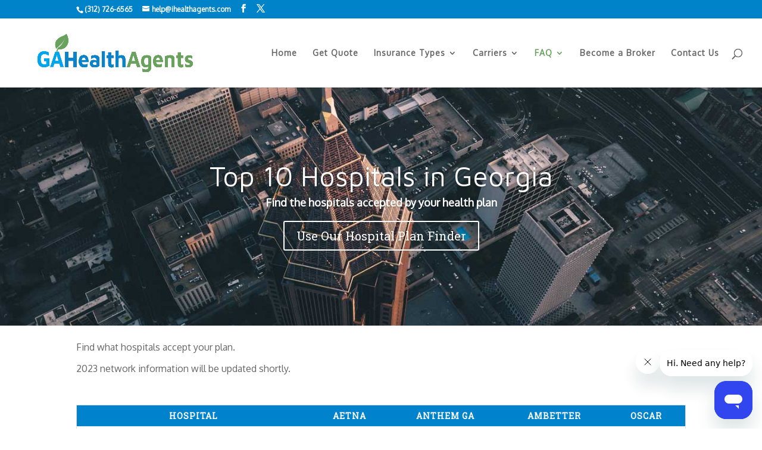

--- FILE ---
content_type: text/css
request_url: https://georgia-dev.independenthealthagents.com/wp-content/uploads/sites/29/dmb/css/dp_custom_module_5583.css?ver=6.9
body_size: -357
content:
@media (min-width: 768px) {
	.carrier_single_mobile_top_logo {
		display: none !important;	
	}
}

--- FILE ---
content_type: text/css
request_url: https://georgia-dev.independenthealthagents.com/wp-content/uploads/sites/29/dmb/css/dp_custom_module_3734.css?ver=6.9
body_size: -434
content:
.et_pb_carrier_desc {padding: 30px 30px;}

--- FILE ---
content_type: text/css
request_url: https://georgia-dev.independenthealthagents.com/wp-content/uploads/sites/29/dmb/css/dp_custom_module_3732.css?ver=6.9
body_size: -275
content:
.et_pb_column .et_pb_button_0 {
    color: #ffffff !important;
    text-align: center;
    border: 2px solid transparent !important;
    width: 200px;
}

.et_pb_column .et_pb_button_0:hover {
    border: 2px solid #0083C8 !important;
    background-color: #ffffff;
    color: #0083C8;
}

.et_pb_column .et_pb_button_1 {
    color: #ffffff !important;
    background-color: #e28413 !important;
    border: 2px solid transparent !important;
    text-align: center;
    width: 200px;
}

.et_pb_column .et_pb_button_1:hover {
    color: #e28413 !important;
    background-color: #ffffff;
    border: 2px solid #e28413 !important;
}

--- FILE ---
content_type: text/css
request_url: https://georgia-dev.independenthealthagents.com/wp-content/uploads/sites/29/maxmegamenu/style.css?ver=7c860e
body_size: -117
content:
@charset "UTF-8";

/** THIS FILE IS AUTOMATICALLY GENERATED - DO NOT MAKE MANUAL EDITS! **/
/** Custom CSS should be added to Mega Menu > Menu Themes > Custom Styling **/

.mega-menu-last-modified-1753542444 { content: 'Saturday 26th July 2025 15:07:24 UTC'; }

.wp-block {}

--- FILE ---
content_type: text/css
request_url: https://georgia-dev.independenthealthagents.com/wp-content/themes/iHealth/style.css?ver=4.27.5
body_size: -232
content:
/*
 Theme Name:     iHealth Agents - Divi Child Theme
 Theme URI:      https://www.elegantthemes.com/gallery/divi/
 Description:    Divi Child Theme - By NXNW Studios
 Author:         Elegant Themes
 Author URI:     https://www.nxnwstudios.net
 Template:       Divi
 Version:        1.0.0
*/
 
 
/* =Theme customization starts here
------------------------------------------------------- */


--- FILE ---
content_type: text/css
request_url: https://georgia-dev.independenthealthagents.com/wp-content/et-cache/1/29/global/et-divi-customizer-global.min.css?ver=1766045910
body_size: 1768
content:
body,.et_pb_column_1_2 .et_quote_content blockquote cite,.et_pb_column_1_2 .et_link_content a.et_link_main_url,.et_pb_column_1_3 .et_quote_content blockquote cite,.et_pb_column_3_8 .et_quote_content blockquote cite,.et_pb_column_1_4 .et_quote_content blockquote cite,.et_pb_blog_grid .et_quote_content blockquote cite,.et_pb_column_1_3 .et_link_content a.et_link_main_url,.et_pb_column_3_8 .et_link_content a.et_link_main_url,.et_pb_column_1_4 .et_link_content a.et_link_main_url,.et_pb_blog_grid .et_link_content a.et_link_main_url,body .et_pb_bg_layout_light .et_pb_post p,body .et_pb_bg_layout_dark .et_pb_post p{font-size:16px}.et_pb_slide_content,.et_pb_best_value{font-size:18px}#et_search_icon:hover,.mobile_menu_bar:before,.mobile_menu_bar:after,.et_toggle_slide_menu:after,.et-social-icon a:hover,.et_pb_sum,.et_pb_pricing li a,.et_pb_pricing_table_button,.et_overlay:before,.entry-summary p.price ins,.et_pb_member_social_links a:hover,.et_pb_widget li a:hover,.et_pb_filterable_portfolio .et_pb_portfolio_filters li a.active,.et_pb_filterable_portfolio .et_pb_portofolio_pagination ul li a.active,.et_pb_gallery .et_pb_gallery_pagination ul li a.active,.wp-pagenavi span.current,.wp-pagenavi a:hover,.nav-single a,.tagged_as a,.posted_in a{color:#0083c8}.et_pb_contact_submit,.et_password_protected_form .et_submit_button,.et_pb_bg_layout_light .et_pb_newsletter_button,.comment-reply-link,.form-submit .et_pb_button,.et_pb_bg_layout_light .et_pb_promo_button,.et_pb_bg_layout_light .et_pb_more_button,.et_pb_contact p input[type="checkbox"]:checked+label i:before,.et_pb_bg_layout_light.et_pb_module.et_pb_button{color:#0083c8}.footer-widget h4{color:#0083c8}.et-search-form,.nav li ul,.et_mobile_menu,.footer-widget li:before,.et_pb_pricing li:before,blockquote{border-color:#0083c8}.et_pb_counter_amount,.et_pb_featured_table .et_pb_pricing_heading,.et_quote_content,.et_link_content,.et_audio_content,.et_pb_post_slider.et_pb_bg_layout_dark,.et_slide_in_menu_container,.et_pb_contact p input[type="radio"]:checked+label i:before{background-color:#0083c8}.container,.et_pb_row,.et_pb_slider .et_pb_container,.et_pb_fullwidth_section .et_pb_title_container,.et_pb_fullwidth_section .et_pb_title_featured_container,.et_pb_fullwidth_header:not(.et_pb_fullscreen) .et_pb_fullwidth_header_container{max-width:1350px}.et_boxed_layout #page-container,.et_boxed_layout.et_non_fixed_nav.et_transparent_nav #page-container #top-header,.et_boxed_layout.et_non_fixed_nav.et_transparent_nav #page-container #main-header,.et_fixed_nav.et_boxed_layout #page-container #top-header,.et_fixed_nav.et_boxed_layout #page-container #main-header,.et_boxed_layout #page-container .container,.et_boxed_layout #page-container .et_pb_row{max-width:1510px}a{color:#0083c8}.nav li ul{border-color:#6aa15e}.et_secondary_nav_enabled #page-container #top-header{background-color:#0083c8!important}#et-secondary-nav li ul{background-color:#0083c8}#top-menu li a,.et_search_form_container input{letter-spacing:1px}.et_search_form_container input::-moz-placeholder{letter-spacing:1px}.et_search_form_container input::-webkit-input-placeholder{letter-spacing:1px}.et_search_form_container input:-ms-input-placeholder{letter-spacing:1px}#top-menu li.current-menu-ancestor>a,#top-menu li.current-menu-item>a,#top-menu li.current_page_item>a{color:#6aa15e}#main-footer .footer-widget h4,#main-footer .widget_block h1,#main-footer .widget_block h2,#main-footer .widget_block h3,#main-footer .widget_block h4,#main-footer .widget_block h5,#main-footer .widget_block h6{color:#ffffff}.footer-widget li:before{border-color:#ffffff}#footer-widgets .footer-widget li:before{top:10.6px}#et-footer-nav .bottom-nav li.current-menu-item a{color:#ffffff}.bottom-nav,.bottom-nav a{font-size:16px}#footer-info,#footer-info a{color:#ffffff}#footer-bottom .et-social-icon a{color:#ffffff}@media only screen and (min-width:981px){.et_header_style_left #et-top-navigation,.et_header_style_split #et-top-navigation{padding:51px 0 0 0}.et_header_style_left #et-top-navigation nav>ul>li>a,.et_header_style_split #et-top-navigation nav>ul>li>a{padding-bottom:51px}.et_header_style_split .centered-inline-logo-wrap{width:101px;margin:-101px 0}.et_header_style_split .centered-inline-logo-wrap #logo{max-height:101px}.et_pb_svg_logo.et_header_style_split .centered-inline-logo-wrap #logo{height:101px}.et_header_style_centered #top-menu>li>a{padding-bottom:18px}.et_header_style_slide #et-top-navigation,.et_header_style_fullscreen #et-top-navigation{padding:42px 0 42px 0!important}.et_header_style_centered #main-header .logo_container{height:101px}#logo{max-height:100%}.et_pb_svg_logo #logo{height:100%}.et_header_style_centered.et_hide_primary_logo #main-header:not(.et-fixed-header) .logo_container,.et_header_style_centered.et_hide_fixed_logo #main-header.et-fixed-header .logo_container{height:18.18px}.et-fixed-header #top-menu li.current-menu-ancestor>a,.et-fixed-header #top-menu li.current-menu-item>a,.et-fixed-header #top-menu li.current_page_item>a{color:#6aa15e!important}}@media only screen and (min-width:1687px){.et_pb_row{padding:33px 0}.et_pb_section{padding:67px 0}.single.et_pb_pagebuilder_layout.et_full_width_page .et_post_meta_wrapper{padding-top:101px}.et_pb_fullwidth_section{padding:0}}	h1,h2,h3,h4,h5,h6{font-family:'Maven Pro',Helvetica,Arial,Lucida,sans-serif}body,input,textarea,select{font-family:'Roboto',Helvetica,Arial,Lucida,sans-serif}p{font-family:'Oxygen',sans-serif}h1,h2,h3,h4,h5,h6,h7{font-family:'Roboto Slab',serif}ul{font-family:'Oxygen',sans-serif}.et_pb_button{font-family:'Roboto Slab',serif}body{font-family:'Oxygen',sans-serif;line-height:1.25}a:hover{font-weight:bold}table{border:1px solid #ccc;width:100%;margin:0;padding:0;border-spacing:0}table tr{border:1px solid #ddd;padding:5px}table th,table td{padding:10px;text-align:center}table th{text-transform:uppercase;font-size:14px;letter-spacing:1px;color:#fff;background-color:#0083cc;font-family:'Roboto Slab',serif}.entry-content tr th,body.et-pb-preview #main-content .container thead th,body.et-pb-preview #main-content .container tr th{color:#fff}.zrf-form input[type=text],.zrf-form input[type=password],.zrf-form input[type=tel],.zrf-form input[type=email],.zrf-form input[type=file],.zrf-form textarea,.zrf-form select,.zendesk_field_35273688,input{width:100%;padding:16px;border:none;border-radius:0;color:#333;background-color:#eee;font-size:14px}.zrf-form label{font-family:"Roboto Slab";font-size:1.5em;color:black}.term-8 .et_pb_section.et_pb_section_0.et_pb_fullwidth_section.et_section_regular{width:76%!important;margin:0 auto!important}a[href$=".pdf"]:after{content:"\f1c1  ";font-family:fontawesome;padding-left:5px}.footer-widget .fwidget{margin-bottom:20px!important}.footer-widget .fwidget .title,.fwidget .gform_title{font-size:28px!important;margin-bottom:20px;line-height:1.5}#footer-widgets .footer-widget li:before{display:none}.ginput_container input{background:transparent!important;border:1px solid #fff!important;border-radius:50px!important;padding:16px 36px;color:#fff;padding:15px!important}.gform-footer .button{color:#000!important;border-width:0px!important;border-radius:50px;font-size:18px;font-family:'Poppins',Helvetica,Arial,Lucida,sans-serif!important;background-color:#eeeeee!important;padding-top:10px!important;padding-right:30px!important;padding-bottom:10px!important;padding-left:30px!important;width:auto}#footer-widgets .footer-widget li{padding-left:0px}.textwidget .dsm_icon_list_text{display:flex;align-items:center;gap:12px}.textwidget .dsm_icon_list_text img{width:20px}.et_pb_gutters3.et_pb_footer_columns4 .footer-widget{width:calc(22% - 30px);margin-right:30px}.et_pb_gutters3.et_pb_footer_columns4 .footer-widget:last-child{width:33.33%;margin-right:0px}@media (max-width:1199.98px){.et_pb_gutters3.et_pb_footer_columns4 .footer-widget{width:calc(33.33% - 30px);margin-right:30px}.et_pb_gutters3.et_pb_footer_columns4 .footer-widget:last-child{width:100%;margin-right:0px}.footer-widget .fwidget .title,.fwidget .gform_title{font-size:24px!important}}